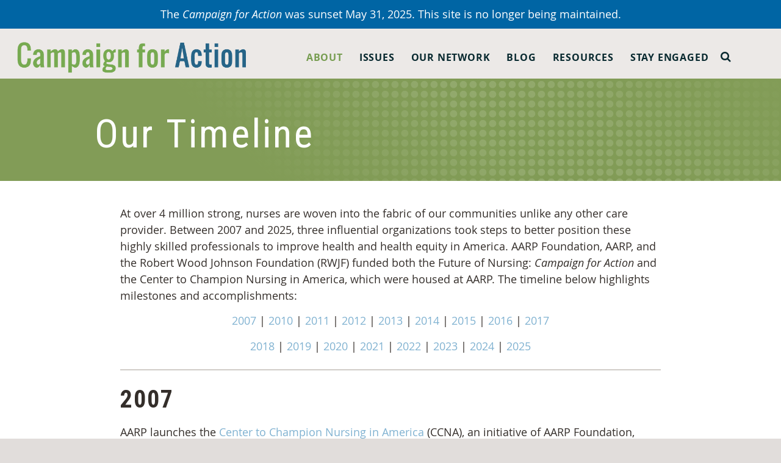

--- FILE ---
content_type: text/html
request_url: https://campaignforaction.org/about/our-story/our-timeline/
body_size: 15493
content:
<!DOCTYPE html>
<!--[if lt IE 7]> <html class="no-js lt-ie9 lt-ie8 lt-ie7" lang="en-US"> <![endif]--><!--[if IE 7]>    <html class="no-js lt-ie9 lt-ie8" lang="en-US"> <![endif]--><!--[if IE 8]>    <html class="no-js lt-ie9" lang="en-US"> <![endif]--><!--[if gt IE 8]><!--><html class="no-js" lang="en-US"> <!--<![endif]-->
<head>
  
  <meta name="viewport" content="width=device-width, initial-scale=1, minimum-scale=1, maximum-scale=1">
  <meta charset="UTF-8">
  <meta http-equiv="X-UA-Compatible" content="IE=edge,chrome=1">
  <meta name="viewport" content="width=device-width">

      <!-- OneTrust Cookies Consent Notice start for campaignforaction.org -->
    <script src="https://cdn.cookielaw.org/scripttemplates/otSDKStub.js" type="text/javascript" charset="UTF-8" data-domain-script="01932bbb-44a7-7b9a-8064-2c13b06fedfb"></script>
    <script type="text/javascript">
    function OptanonWrapper() { 
    window.dispatchEvent(new Event('oneTrustCategoriesChanged'))
    }</script>
    <!-- OneTrust Cookies Consent Notice end for campaignforaction.org -->
    <script src="https://assets.adobedtm.com/bbdf17838fe5/9efb70bd9030/launch-2ca47765dc2d.min.js" async></script>
  


  <!-- icons -->
  <link rel="apple-touch-icon" sizes="144x144" href="/wp-content/themes/taco-theme/_/img/app-icons/android-icon-144x144.png"><link rel="apple-touch-icon" sizes="192x192" href="/wp-content/themes/taco-theme/_/img/app-icons/android-icon-192x192.png"><link rel="apple-touch-icon" sizes="36x36" href="/wp-content/themes/taco-theme/_/img/app-icons/android-icon-36x36.png"><link rel="apple-touch-icon" sizes="48x48" href="/wp-content/themes/taco-theme/_/img/app-icons/android-icon-48x48.png"><link rel="apple-touch-icon" sizes="72x72" href="/wp-content/themes/taco-theme/_/img/app-icons/android-icon-72x72.png"><link rel="apple-touch-icon" sizes="96x96" href="/wp-content/themes/taco-theme/_/img/app-icons/android-icon-96x96.png"><link rel="apple-touch-icon" sizes="114x114" href="/wp-content/themes/taco-theme/_/img/app-icons/apple-icon-114x114.png"><link rel="apple-touch-icon" sizes="120x120" href="/wp-content/themes/taco-theme/_/img/app-icons/apple-icon-120x120.png"><link rel="apple-touch-icon" sizes="144x144" href="/wp-content/themes/taco-theme/_/img/app-icons/apple-icon-144x144.png"><link rel="apple-touch-icon" sizes="152x152" href="/wp-content/themes/taco-theme/_/img/app-icons/apple-icon-152x152.png"><link rel="apple-touch-icon" sizes="180x180" href="/wp-content/themes/taco-theme/_/img/app-icons/apple-icon-180x180.png"><link rel="apple-touch-icon" sizes="57x57" href="/wp-content/themes/taco-theme/_/img/app-icons/apple-icon-57x57.png"><link rel="apple-touch-icon" sizes="60x60" href="/wp-content/themes/taco-theme/_/img/app-icons/apple-icon-60x60.png"><link rel="apple-touch-icon" sizes="72x72" href="/wp-content/themes/taco-theme/_/img/app-icons/apple-icon-72x72.png"><link rel="apple-touch-icon" sizes="76x76" href="/wp-content/themes/taco-theme/_/img/app-icons/apple-icon-76x76.png"><link rel="icon" href="/wp-content/themes/taco-theme/_/img/app-icons/favicon.ico">

  <meta name="robots" content="index, follow, max-image-preview:large, max-snippet:-1, max-video-preview:-1">

	<!-- This site is optimized with the Yoast SEO plugin v19.1 - https://yoast.com/wordpress/plugins/seo/ -->
	<title>Our Timeline | Campaign for Action</title>
	<link rel="canonical" href="/about/our-story/our-timeline/">
	<meta property="og:locale" content="en_US">
	<meta property="og:type" content="article">
	<meta property="og:title" content="Our Timeline | Campaign for Action">
	<meta property="og:description" content="At over 4 million strong, nurses are woven into the fabric of our communities unlike any other care provider. Between 2007 and 2025, three influential organizations took steps to better position these highly skilled professionals to improve health and health equity in America. AARP Foundation, AARP, and the Robert Wood Johnson Foundation (RWJF) funded both [&hellip;]">
	<meta property="og:url" content="/about/our-story/our-timeline/">
	<meta property="og:site_name" content="Campaign for Action">
	<meta property="article:modified_time" content="2025-07-10T17:33:33+00:00">
	<meta name="twitter:card" content="summary_large_image">
	<meta name="twitter:label1" content="Est. reading time">
	<meta name="twitter:data1" content="11 minutes">
	<script type="application/ld+json" class="yoast-schema-graph">{"@context":"https://schema.org","@graph":[{"@type":"WebSite","@id":"/#website","url":"/","name":"Campaign for Action","description":"Future of Nursing","potentialAction":[{"@type":"SearchAction","target":{"@type":"EntryPoint","urlTemplate":"/?s={search_term_string}"},"query-input":"required name=search_term_string"}],"inLanguage":"en-US"},{"@type":"WebPage","@id":"/about/our-story/our-timeline/#webpage","url":"/about/our-story/our-timeline/","name":"Our Timeline | Campaign for Action","isPartOf":{"@id":"/#website"},"datePublished":"2021-04-28T18:06:18+00:00","dateModified":"2025-07-10T17:33:33+00:00","breadcrumb":{"@id":"/about/our-story/our-timeline/#breadcrumb"},"inLanguage":"en-US","potentialAction":[{"@type":"ReadAction","target":["/about/our-story/our-timeline/"]}]},{"@type":"BreadcrumbList","@id":"/about/our-story/our-timeline/#breadcrumb","itemListElement":[{"@type":"ListItem","position":1,"name":"Home","item":"/"},{"@type":"ListItem","position":2,"name":"About Us","item":"/about/"},{"@type":"ListItem","position":3,"name":"Our Story and Timeline","item":"/about/our-story/"},{"@type":"ListItem","position":4,"name":"Our Timeline"}]}]}</script>
	<!-- / Yoast SEO plugin. -->


<link rel="dns-prefetch" href="https://s.w.org">
<script type="text/javascript">
window._wpemojiSettings = {"baseUrl":"https:\/\/s.w.org\/images\/core\/emoji\/14.0.0\/72x72\/","ext":".png","svgUrl":"https:\/\/s.w.org\/images\/core\/emoji\/14.0.0\/svg\/","svgExt":".svg","source":{"concatemoji":"\/wp-includes\/js\/wp-emoji-release.min.js?ver=6.0.10"}};
/*! This file is auto-generated */
!function(e,a,t){var n,r,o,i=a.createElement("canvas"),p=i.getContext&&i.getContext("2d");function s(e,t){var a=String.fromCharCode,e=(p.clearRect(0,0,i.width,i.height),p.fillText(a.apply(this,e),0,0),i.toDataURL());return p.clearRect(0,0,i.width,i.height),p.fillText(a.apply(this,t),0,0),e===i.toDataURL()}function c(e){var t=a.createElement("script");t.src=e,t.defer=t.type="text/javascript",a.getElementsByTagName("head")[0].appendChild(t)}for(o=Array("flag","emoji"),t.supports={everything:!0,everythingExceptFlag:!0},r=0;r<o.length;r++)t.supports[o[r]]=function(e){if(!p||!p.fillText)return!1;switch(p.textBaseline="top",p.font="600 32px Arial",e){case"flag":return s([127987,65039,8205,9895,65039],[127987,65039,8203,9895,65039])?!1:!s([55356,56826,55356,56819],[55356,56826,8203,55356,56819])&&!s([55356,57332,56128,56423,56128,56418,56128,56421,56128,56430,56128,56423,56128,56447],[55356,57332,8203,56128,56423,8203,56128,56418,8203,56128,56421,8203,56128,56430,8203,56128,56423,8203,56128,56447]);case"emoji":return!s([129777,127995,8205,129778,127999],[129777,127995,8203,129778,127999])}return!1}(o[r]),t.supports.everything=t.supports.everything&&t.supports[o[r]],"flag"!==o[r]&&(t.supports.everythingExceptFlag=t.supports.everythingExceptFlag&&t.supports[o[r]]);t.supports.everythingExceptFlag=t.supports.everythingExceptFlag&&!t.supports.flag,t.DOMReady=!1,t.readyCallback=function(){t.DOMReady=!0},t.supports.everything||(n=function(){t.readyCallback()},a.addEventListener?(a.addEventListener("DOMContentLoaded",n,!1),e.addEventListener("load",n,!1)):(e.attachEvent("onload",n),a.attachEvent("onreadystatechange",function(){"complete"===a.readyState&&t.readyCallback()})),(e=t.source||{}).concatemoji?c(e.concatemoji):e.wpemoji&&e.twemoji&&(c(e.twemoji),c(e.wpemoji)))}(window,document,window._wpemojiSettings);
</script>
<style type="text/css">
img.wp-smiley,
img.emoji {
	display: inline !important;
	border: none !important;
	box-shadow: none !important;
	height: 1em !important;
	width: 1em !important;
	margin: 0 0.07em !important;
	vertical-align: -0.1em !important;
	background: none !important;
	padding: 0 !important;
}
</style>
	<link rel="stylesheet" id="wp-block-library-css" href="/wp-includes/css/dist/block-library/style.min.css?ver=6.0.10" type="text/css" media="all">
<style id="global-styles-inline-css" type="text/css">
body{--wp--preset--color--black: #000000;--wp--preset--color--cyan-bluish-gray: #abb8c3;--wp--preset--color--white: #ffffff;--wp--preset--color--pale-pink: #f78da7;--wp--preset--color--vivid-red: #cf2e2e;--wp--preset--color--luminous-vivid-orange: #ff6900;--wp--preset--color--luminous-vivid-amber: #fcb900;--wp--preset--color--light-green-cyan: #7bdcb5;--wp--preset--color--vivid-green-cyan: #00d084;--wp--preset--color--pale-cyan-blue: #8ed1fc;--wp--preset--color--vivid-cyan-blue: #0693e3;--wp--preset--color--vivid-purple: #9b51e0;--wp--preset--gradient--vivid-cyan-blue-to-vivid-purple: linear-gradient(135deg,rgba(6,147,227,1) 0%,rgb(155,81,224) 100%);--wp--preset--gradient--light-green-cyan-to-vivid-green-cyan: linear-gradient(135deg,rgb(122,220,180) 0%,rgb(0,208,130) 100%);--wp--preset--gradient--luminous-vivid-amber-to-luminous-vivid-orange: linear-gradient(135deg,rgba(252,185,0,1) 0%,rgba(255,105,0,1) 100%);--wp--preset--gradient--luminous-vivid-orange-to-vivid-red: linear-gradient(135deg,rgba(255,105,0,1) 0%,rgb(207,46,46) 100%);--wp--preset--gradient--very-light-gray-to-cyan-bluish-gray: linear-gradient(135deg,rgb(238,238,238) 0%,rgb(169,184,195) 100%);--wp--preset--gradient--cool-to-warm-spectrum: linear-gradient(135deg,rgb(74,234,220) 0%,rgb(151,120,209) 20%,rgb(207,42,186) 40%,rgb(238,44,130) 60%,rgb(251,105,98) 80%,rgb(254,248,76) 100%);--wp--preset--gradient--blush-light-purple: linear-gradient(135deg,rgb(255,206,236) 0%,rgb(152,150,240) 100%);--wp--preset--gradient--blush-bordeaux: linear-gradient(135deg,rgb(254,205,165) 0%,rgb(254,45,45) 50%,rgb(107,0,62) 100%);--wp--preset--gradient--luminous-dusk: linear-gradient(135deg,rgb(255,203,112) 0%,rgb(199,81,192) 50%,rgb(65,88,208) 100%);--wp--preset--gradient--pale-ocean: linear-gradient(135deg,rgb(255,245,203) 0%,rgb(182,227,212) 50%,rgb(51,167,181) 100%);--wp--preset--gradient--electric-grass: linear-gradient(135deg,rgb(202,248,128) 0%,rgb(113,206,126) 100%);--wp--preset--gradient--midnight: linear-gradient(135deg,rgb(2,3,129) 0%,rgb(40,116,252) 100%);--wp--preset--duotone--dark-grayscale: url('#wp-duotone-dark-grayscale');--wp--preset--duotone--grayscale: url('#wp-duotone-grayscale');--wp--preset--duotone--purple-yellow: url('#wp-duotone-purple-yellow');--wp--preset--duotone--blue-red: url('#wp-duotone-blue-red');--wp--preset--duotone--midnight: url('#wp-duotone-midnight');--wp--preset--duotone--magenta-yellow: url('#wp-duotone-magenta-yellow');--wp--preset--duotone--purple-green: url('#wp-duotone-purple-green');--wp--preset--duotone--blue-orange: url('#wp-duotone-blue-orange');--wp--preset--font-size--small: 13px;--wp--preset--font-size--medium: 20px;--wp--preset--font-size--large: 36px;--wp--preset--font-size--x-large: 42px;}.has-black-color{color: var(--wp--preset--color--black) !important;}.has-cyan-bluish-gray-color{color: var(--wp--preset--color--cyan-bluish-gray) !important;}.has-white-color{color: var(--wp--preset--color--white) !important;}.has-pale-pink-color{color: var(--wp--preset--color--pale-pink) !important;}.has-vivid-red-color{color: var(--wp--preset--color--vivid-red) !important;}.has-luminous-vivid-orange-color{color: var(--wp--preset--color--luminous-vivid-orange) !important;}.has-luminous-vivid-amber-color{color: var(--wp--preset--color--luminous-vivid-amber) !important;}.has-light-green-cyan-color{color: var(--wp--preset--color--light-green-cyan) !important;}.has-vivid-green-cyan-color{color: var(--wp--preset--color--vivid-green-cyan) !important;}.has-pale-cyan-blue-color{color: var(--wp--preset--color--pale-cyan-blue) !important;}.has-vivid-cyan-blue-color{color: var(--wp--preset--color--vivid-cyan-blue) !important;}.has-vivid-purple-color{color: var(--wp--preset--color--vivid-purple) !important;}.has-black-background-color{background-color: var(--wp--preset--color--black) !important;}.has-cyan-bluish-gray-background-color{background-color: var(--wp--preset--color--cyan-bluish-gray) !important;}.has-white-background-color{background-color: var(--wp--preset--color--white) !important;}.has-pale-pink-background-color{background-color: var(--wp--preset--color--pale-pink) !important;}.has-vivid-red-background-color{background-color: var(--wp--preset--color--vivid-red) !important;}.has-luminous-vivid-orange-background-color{background-color: var(--wp--preset--color--luminous-vivid-orange) !important;}.has-luminous-vivid-amber-background-color{background-color: var(--wp--preset--color--luminous-vivid-amber) !important;}.has-light-green-cyan-background-color{background-color: var(--wp--preset--color--light-green-cyan) !important;}.has-vivid-green-cyan-background-color{background-color: var(--wp--preset--color--vivid-green-cyan) !important;}.has-pale-cyan-blue-background-color{background-color: var(--wp--preset--color--pale-cyan-blue) !important;}.has-vivid-cyan-blue-background-color{background-color: var(--wp--preset--color--vivid-cyan-blue) !important;}.has-vivid-purple-background-color{background-color: var(--wp--preset--color--vivid-purple) !important;}.has-black-border-color{border-color: var(--wp--preset--color--black) !important;}.has-cyan-bluish-gray-border-color{border-color: var(--wp--preset--color--cyan-bluish-gray) !important;}.has-white-border-color{border-color: var(--wp--preset--color--white) !important;}.has-pale-pink-border-color{border-color: var(--wp--preset--color--pale-pink) !important;}.has-vivid-red-border-color{border-color: var(--wp--preset--color--vivid-red) !important;}.has-luminous-vivid-orange-border-color{border-color: var(--wp--preset--color--luminous-vivid-orange) !important;}.has-luminous-vivid-amber-border-color{border-color: var(--wp--preset--color--luminous-vivid-amber) !important;}.has-light-green-cyan-border-color{border-color: var(--wp--preset--color--light-green-cyan) !important;}.has-vivid-green-cyan-border-color{border-color: var(--wp--preset--color--vivid-green-cyan) !important;}.has-pale-cyan-blue-border-color{border-color: var(--wp--preset--color--pale-cyan-blue) !important;}.has-vivid-cyan-blue-border-color{border-color: var(--wp--preset--color--vivid-cyan-blue) !important;}.has-vivid-purple-border-color{border-color: var(--wp--preset--color--vivid-purple) !important;}.has-vivid-cyan-blue-to-vivid-purple-gradient-background{background: var(--wp--preset--gradient--vivid-cyan-blue-to-vivid-purple) !important;}.has-light-green-cyan-to-vivid-green-cyan-gradient-background{background: var(--wp--preset--gradient--light-green-cyan-to-vivid-green-cyan) !important;}.has-luminous-vivid-amber-to-luminous-vivid-orange-gradient-background{background: var(--wp--preset--gradient--luminous-vivid-amber-to-luminous-vivid-orange) !important;}.has-luminous-vivid-orange-to-vivid-red-gradient-background{background: var(--wp--preset--gradient--luminous-vivid-orange-to-vivid-red) !important;}.has-very-light-gray-to-cyan-bluish-gray-gradient-background{background: var(--wp--preset--gradient--very-light-gray-to-cyan-bluish-gray) !important;}.has-cool-to-warm-spectrum-gradient-background{background: var(--wp--preset--gradient--cool-to-warm-spectrum) !important;}.has-blush-light-purple-gradient-background{background: var(--wp--preset--gradient--blush-light-purple) !important;}.has-blush-bordeaux-gradient-background{background: var(--wp--preset--gradient--blush-bordeaux) !important;}.has-luminous-dusk-gradient-background{background: var(--wp--preset--gradient--luminous-dusk) !important;}.has-pale-ocean-gradient-background{background: var(--wp--preset--gradient--pale-ocean) !important;}.has-electric-grass-gradient-background{background: var(--wp--preset--gradient--electric-grass) !important;}.has-midnight-gradient-background{background: var(--wp--preset--gradient--midnight) !important;}.has-small-font-size{font-size: var(--wp--preset--font-size--small) !important;}.has-medium-font-size{font-size: var(--wp--preset--font-size--medium) !important;}.has-large-font-size{font-size: var(--wp--preset--font-size--large) !important;}.has-x-large-font-size{font-size: var(--wp--preset--font-size--x-large) !important;}
</style>
<link rel="stylesheet" id="main-css" href="/wp-content/themes/taco-theme/_/css/main-dev.css?ver=166692378" type="text/css" media="all">
<link rel="https://api.w.org/" href="/wp-json/"><link rel="alternate" type="application/json" href="/wp-json/wp/v2/pages/35972"><link rel="EditURI" type="application/rsd+xml" title="RSD" href="/xmlrpc.php?rsd">
<link rel="wlwmanifest" type="application/wlwmanifest+xml" href="/wp-includes/wlwmanifest.xml"> 
<meta name="generator" content="WordPress 6.0.10">
<link rel="shortlink" href="/?p=35972">
  


  

</head>

<body class="page-template-default page page-id-35972 page-child parent-pageid-2891">

  <!-- Google Tag Manager -->
  <noscript><iframe src="https://www.googletagmanager.com/ns.html?id=GTM-P4XZCQ" height="0" width="0" style="display:none;visibility:hidden"></iframe></noscript>
  <script>(function(w,d,s,l,i){w[l]=w[l]||[];w[l].push({'gtm.start':
  new Date().getTime(),event:'gtm.js'});var f=d.getElementsByTagName(s)[0],
  j=d.createElement(s),dl=l!='dataLayer'?'&l='+l:'';j.async=true;j.src=
  '//www.googletagmanager.com/gtm.js?id='+i+dl;f.parentNode.insertBefore(j,f);
  })(window,document,'script','dataLayer','GTM-P4XZCQ');</script>
  <!-- End Google Tag Manager -->

<!-- page-wrap used for sticky footer -->
<div class="page-wrap">
  <div id="countdown-bar-link" href="" data-after="">
    <div class="countdown-bar" data-countdown="1743818400">
      The <i>Campaign for Action</i> was sunset May 31, 2025. This site is no longer being maintained.    </div>
  </div>

<header class="primary-header">
  
  <div class="has-menu">
    <div class="container">
      <h1 class="logo"><a href="/"><img src="/wp-content/themes/taco-theme/_/img/campaign-for-action-logo-large.png?v=166692378" alt="Campaign for Action"></a></h1>
      
      <div class="header-search-container">
        <a href="#" class="searchbox-icon"><i class="fa fa-search"></i></a>
      
        <div class="header-default-search">
          <form class="searchbox" role="search" method="get" action="/">
            
            <input type="text" placeholder="Search...." name="s" class="searchbox-input">
            <button type="submit" class="searchbox-submit" value="GO"><i class="fa fa-search"></i></button>
            
          </form>
        </div>
      </div>
      
      <div class="mobile-nav-wrapper">
        <nav>
          <div class="menu-primary-container"><ul id="menu-primary" class="menu"><li id="menu-item-4015" class="menu-item menu-item-type-post_type menu-item-object-page current-page-ancestor menu-item-has-children menu-item-4015"><a href="/about/">About</a><span class="more table"><i class="cell fa fa-caret-down"></i><span class="screen-reader-text">More</span></span>
<ul class="sub-menu">
	<li id="menu-item-4139" class="bold menu-item menu-item-type-post_type menu-item-object-page current-page-ancestor menu-item-4139"><a href="/about/">About</a></li>
	<li id="menu-item-41874" class="menu-item menu-item-type-post_type menu-item-object-page menu-item-41874"><a href="/about/center-for-health-equity-through-nursing/">AARP Center for Health Equity Through Nursing</a></li>
	<li id="menu-item-4024" class="menu-item menu-item-type-post_type menu-item-object-page menu-item-4024"><a href="/about/strategic-advisory-committee/">Strategic Advisory Committee</a></li>
	<li id="menu-item-4022" class="menu-item menu-item-type-post_type menu-item-object-page menu-item-4022"><a href="/about/equity-diversity-inclusion-steering-committee/">Equity, Diversity, and Inclusion Steering Committee</a></li>
	<li id="menu-item-4134" class="menu-item menu-item-type-post_type menu-item-object-page current-page-ancestor menu-item-4134"><a href="/about/our-story/">Our Story and Timeline</a></li>
	<li id="menu-item-42804" class="menu-item menu-item-type-custom menu-item-object-custom menu-item-42804"><a href="/resource/our-dashboard/">Our Dashboard</a></li>
</ul>
</li>
<li id="menu-item-4017" class="issues menu-item menu-item-type-post_type menu-item-object-page menu-item-has-children menu-item-4017"><a href="/issues/">Issues</a><span class="more table"><i class="cell fa fa-caret-down"></i><span class="screen-reader-text">More</span></span>
<ul class="sub-menu">
	<li id="menu-item-4155" class="bold issues menu-item menu-item-type-post_type menu-item-object-page menu-item-4155"><a href="/issues/">Issues</a></li>
	<li id="menu-item-44090" class="menu-item menu-item-type-post_type menu-item-object-issue menu-item-44090"><a href="/issue/championing-and-supporting-lpns-and-lvns/">Securing LPN Supply and Career Progression</a></li>
	<li id="menu-item-36036" class="menu-item menu-item-type-post_type menu-item-object-issue menu-item-36036"><a href="/issue/improving-health-equity/">Improving Health Equity</a></li>
	<li id="menu-item-41672" class="menu-item menu-item-type-post_type menu-item-object-page menu-item-41672"><a href="/issues/the-equity-minded-nurse/">The Equity-Minded Nurse Initiative</a></li>
	<li id="menu-item-4150" class="menu-item menu-item-type-post_type menu-item-object-issue menu-item-4150"><a href="/issue/increasing-diversity-in-nursing/">Increasing Diversity in Nursing</a></li>
	<li id="menu-item-41673" class="menu-item menu-item-type-post_type menu-item-object-page menu-item-41673"><a href="/mentor-training/">Mentoring for Success, Diversity, and Health Equity</a></li>
	<li id="menu-item-4154" class="menu-item menu-item-type-post_type menu-item-object-issue menu-item-4154"><a href="/issue/improving-access-to-care/">Improving Access to Care</a></li>
	<li id="menu-item-4152" class="menu-item menu-item-type-post_type menu-item-object-issue menu-item-4152"><a href="/issue/promoting-nursing-leadership/">Promoting Nursing Leadership</a></li>
	<li id="menu-item-4151" class="menu-item menu-item-type-post_type menu-item-object-issue menu-item-4151"><a href="/issue/transforming-nursing-education/">Transforming Nursing Education</a></li>
	<li id="menu-item-4149" class="menu-item menu-item-type-post_type menu-item-object-issue menu-item-4149"><a href="/issue/collecting-workforce-data/">Collecting Workforce Data</a></li>
	<li id="menu-item-4153" class="menu-item menu-item-type-post_type menu-item-object-issue menu-item-4153"><a href="/issue/fostering-interprofessional-collaboration/">Fostering Interprofessional Collaboration</a></li>
	<li id="menu-item-4148" class="menu-item menu-item-type-post_type menu-item-object-issue menu-item-4148"><a href="/issue/building-healthier-communities/">Building Healthier Communities</a></li>
</ul>
</li>
<li id="menu-item-4018" class="our-network menu-item menu-item-type-post_type menu-item-object-page menu-item-has-children menu-item-4018"><a href="/our-network/">Our Network</a><span class="more table"><i class="cell fa fa-caret-down"></i><span class="screen-reader-text">More</span></span>
<ul class="sub-menu">
	<li id="menu-item-4147" class="bold menu-item menu-item-type-post_type menu-item-object-page menu-item-4147"><a href="/our-network/">Our Network</a></li>
	<li id="menu-item-4034" class="menu-item menu-item-type-post_type menu-item-object-page menu-item-4034"><a href="/our-network/state-action-coalitions/">State Action Coalitions</a></li>
	<li id="menu-item-42277" class="menu-item menu-item-type-post_type menu-item-object-page menu-item-42277"><a href="/our-network/a-chen-ambassadors/">A-CHEN Ambassadors</a></li>
	<li id="menu-item-41644" class="menu-item menu-item-type-post_type menu-item-object-page menu-item-41644"><a href="/our-network/champions-for-health-equity-through-nursing/">Champions for Health Equity Through Nursing</a></li>
	<li id="menu-item-4033" class="menu-item menu-item-type-post_type menu-item-object-page menu-item-4033"><a href="/our-network/grantee-and-award-programs/">Grants and Awards Programs</a></li>
</ul>
</li>
<li id="menu-item-15206" class="menu-item menu-item-type-post_type menu-item-object-page menu-item-has-children menu-item-15206"><a href="/blog/">Blog</a><span class="more table"><i class="cell fa fa-caret-down"></i><span class="screen-reader-text">More</span></span>
<ul class="sub-menu">
	<li id="menu-item-4016" class="menu-item menu-item-type-post_type menu-item-object-page menu-item-4016"><a href="/blog/"><b> Campaign Blog</b></a></li>
	<li id="menu-item-34470" class="menu-item menu-item-type-post_type menu-item-object-page menu-item-34470"><a href="/blog/campaign-statements/"><i>Campaign</i> Press Releases and Statements</a></li>
</ul>
</li>
<li id="menu-item-4019" class="menu-item menu-item-type-post_type menu-item-object-page menu-item-has-children menu-item-4019"><a href="/resources/">Resources</a><span class="more table"><i class="cell fa fa-caret-down"></i><span class="screen-reader-text">More</span></span>
<ul class="sub-menu">
	<li id="menu-item-29613" class="menu-item menu-item-type-post_type menu-item-object-page menu-item-29613"><a href="/resources/"><b>Resources</b></a></li>
	<li id="menu-item-38089" class="menu-item menu-item-type-post_type menu-item-object-page menu-item-38089"><a href="/resources/action-coalition-resources/">Action Coalition Resources</a></li>
	<li id="menu-item-42803" class="menu-item menu-item-type-custom menu-item-object-custom menu-item-42803"><a href="/resource/our-dashboard/">Our Dashboard</a></li>
	<li id="menu-item-29615" class="menu-item menu-item-type-post_type menu-item-object-page menu-item-29615"><a href="/webinars/">Events</a></li>
	<li id="menu-item-36579" class="menu-item menu-item-type-post_type menu-item-object-page menu-item-36579"><a href="/resources/future-of-nursing-2030-action-hub/">Action Hub Future of Nursing 2030</a></li>
	<li id="menu-item-35744" class="menu-item menu-item-type-post_type menu-item-object-page menu-item-35744"><a href="/health-equity-action-forums/">Health Equity Action Forums</a></li>
</ul>
</li>
<li id="menu-item-4025" class="menu-item menu-item-type-post_type menu-item-object-page menu-item-has-children menu-item-4025"><a href="/stay-engaged/">Stay Engaged</a><span class="more table"><i class="cell fa fa-caret-down"></i><span class="screen-reader-text">More</span></span>
<ul class="sub-menu">
	<li id="menu-item-36938" class="menu-item menu-item-type-post_type menu-item-object-page menu-item-36938"><a href="/stay-engaged/"><b>Stay Engaged</b></a></li>
</ul>
</li>
</ul></div>        </nav>
        <!-- <a href="/members-login/" class="header-sign-in">Sign In</a> -->
        
      </div>
      
      <button class="nav-menu-open" title="Button"><i class="fa fa-bars"></i></button>
      
      
    </div>
  </div>
  
</header>

<!-- begin template -->

<div class="panel page-banner green">
  <!-- <div class="graphic-overlay">&nbsp;</div> -->
  <div class="gradient-overlay">&nbsp;</div>
  <div class="row details">
    <div class="columns small-12">
      <h1>Our Timeline</h1>
    </div>
    <div class="columns small-9">
                </div>
  </div>
</div>


<div class="panel main-content">
  <div class="row">
    <div class="columns small-11 columns-centered">
      <article class="content">
        
<p>At over 4 million strong, nurses are woven into the fabric of our communities unlike any other care provider. Between 2007 and 2025, three influential organizations took steps to better position these highly skilled professionals to improve health and health equity in America. AARP Foundation, AARP, and the Robert Wood Johnson Foundation (RWJF) funded both the Future of Nursing:&nbsp;<em>Campaign for Action&nbsp;</em>and the Center to Champion Nursing in America, which were housed at AARP. The timeline below highlights milestones and accomplishments:</p>



<p class="has-text-align-center"><a href="#2007">2007</a> | <a href="#2010">2010</a> | <a href="#2011">2011</a> | <a href="#2012">2012</a> | <a href="#2013">2013</a> | <a href="#2014">2014</a> | <a href="#2015">2015</a> | <a href="#2016">2016</a> | <a href="/wp-admin/post.php?post=35972&amp;action=edit#2017">2017</a></p>



<p class="has-text-align-center"><a href="#2018">2018</a> | <a href="#2019">2019</a> | <a href="#2020">2020</a> | <a href="#2021">2021</a> | <a href="#2022">2022</a> | <a href="#2023">2023</a> | <a href="#2024">2024</a> | <a href="#2025">2025</a></p>



<hr class="wp-block-separator has-alpha-channel-opacity">



<h2 id="2007"><a name="2007"></a><strong>2007</strong></h2>



<p>AARP launches the&nbsp;<a href="/about/our-team/a-nursing-center-at-aarp/" target="_blank" rel="noreferrer noopener">Center to Champion Nursing in America</a>&nbsp;(CCNA), an initiative of AARP Foundation, AARP, and the Robert Wood Johnson Foundation (RWJF) to ensure everyone in America has access to a highly skilled nurse when and where they need one.</p>



<hr class="wp-block-separator has-alpha-channel-opacity">



<h2 id="2008"><strong>2008</strong></h2>



<p>Rhode Island fully modernizes its scope of practice law for nurse practitioners.</p>



<hr class="wp-block-separator has-alpha-channel-opacity">



<p>CCNA establishes two national stakeholder groups, the Champion Nursing Council and the Champion Nursing Coalition. The Council is composed of leading national nursing organizations and the Coalition features a broad spectrum of business groups and associations.</p>



<hr class="wp-block-separator has-alpha-channel-opacity">



<h2 id="2009"><strong>2009</strong></h2>



<p>Colorado and Hawaii fully modernize their scope of practice laws for nurse practitioners.</p>



<hr class="wp-block-separator has-alpha-channel-opacity">



<h2 id="2010"><a name="2010"></a><strong>2010</strong></h2>



<p>The then-named Institute of Medicine (IOM) releases <a href="https://www.nap.edu/catalog/12956/the-future-of-nursing-leading-change-advancing-health" target="_blank" rel="noopener"><em>The Future of Nursing: Leading Change, Advancing Health</em></a>.</p>



<hr class="wp-block-separator has-alpha-channel-opacity">



<p>AARP Foundation, AARP, and RWJF create the&nbsp;<a href="/about/our-story/" target="_blank" rel="noreferrer noopener"><em>Future of Nursing:&nbsp;Campaign for Action</em></a>&nbsp;to implement the IOM&rsquo;s recommendations. The&nbsp;<em>Campaign</em>&nbsp;starts establishing its nationwide network, which eventually comprise state Action Coalitions in 50 states plus DC, and stakeholders from the business, health, government and nursing worlds.</p>



<hr class="wp-block-separator has-alpha-channel-opacity">



<p>Five Action Coalitions (California, Michigan, Mississippi, New Jersey and New York) begin implementing recommendations from the Future of Nursing report.</p>



<hr class="wp-block-separator has-alpha-channel-opacity">



<h2 id="2011"><strong>2011</strong><strong></strong></h2>



<p>The<em> Campaign</em>&nbsp;launches its first dashboard, tracking data on nursing education, nurses serving on hospital boards and state progress in improving consumer access to nurse-led care, among other measures.</p>



<hr class="wp-block-separator has-alpha-channel-opacity">



<p>AARP launches the <em>Access to Care Learning Collaborative</em> to strategize on improving state and federal laws regulating registered nurses and advanced practice registered nurses.&#8239;&nbsp;</p>



<hr class="wp-block-separator has-alpha-channel-opacity">



<p>The&nbsp;<em>Campaign</em>&nbsp;announces the establishment of 11 more Action Coalitions: Colorado, Florida, Idaho, Illinois, Indiana, Louisiana, New Mexico, Utah, Virginia, Washington, and Wyoming.</p>



<hr class="wp-block-separator has-alpha-channel-opacity">



<p>The&nbsp;Future of Nursing: <em>Campaign for Action</em> <a href="/about/strategic-advisory-committee/" target="_blank" rel="noreferrer noopener">Strategic Advisory Committee</a> is established with experts from various professions and backgrounds to provide leadership and direction to the <em>Campaign</em>.</p>



<hr class="wp-block-separator has-alpha-channel-opacity">



<h2 id="2012"><a></a><strong>&nbsp;2012</strong><strong></strong></h2>



<p>The&nbsp;<em>Campaign</em>&nbsp;establishes its Diversity Steering Committee to ensure that all Americans will have access to high-quality, patient-centered care in a health care system where nurses contribute as essential partners in achieving success. This committee is comprised of presidents of national minority nursing membership organizations.</p>



<hr class="wp-block-separator has-alpha-channel-opacity">



<p>RWJF&nbsp;<a href="/our-network/grantee-and-award-programs/state-implementation-program/" target="_blank" rel="noreferrer noopener">provides grants</a>&nbsp;to 43&nbsp;Action Coalitions over five years to advance their work on IOM recommendations through the RWJF Future of Nursing: Academic Progression in Nursing Program and the RWJF Future of Nursing: State Implementation Program.</p>



<hr class="wp-block-separator has-alpha-channel-opacity">



<p>The number of nurses graduating with a Bachelor of Science in Nursing (BSN) surpasses the number of nurses graduating with an associate degree, reflecting a trend toward more education.</p>



<hr class="wp-block-separator has-alpha-channel-opacity">



<p>The&nbsp;<a href="/gne-demonstration-project-glance/" target="_blank" rel="noreferrer noopener">Medicare Graduate Nursing Education Demonstration Project</a>, designed to increase the number of advanced practice nurses, begins the first of its four years. This $200 million pilot, part of the Patient Protection and Affordable Care Act of 2010, was the first time in Medicare history that the Centers for Medicare &amp; Medicaid Services identified funding specifically for graduate nursing education.</p>



<hr class="wp-block-separator has-alpha-channel-opacity">



<h2 id="2013"><strong>2013</strong><strong></strong></h2>



<p><a></a>The number of employed nurses with a&nbsp;<a href="/resource/dashboard-indicators/" target="_blank" rel="noreferrer noopener">doctorate degree doubles</a>, from about 8,000 in 2009 to nearly 17,000 in 2013<strong>.</strong></p>



<hr class="wp-block-separator has-alpha-channel-opacity">



<p>The&nbsp;<em>Campaign</em>&nbsp;announces the establishment of&nbsp;21 additional &nbsp;Action Coalitions: Arkansas, District of Columbia, Hawai&rsquo;i, Kansas, Kentucky, Maine, Maryland, Minnesota, Missouri, Nebraska, Nevada, North Carolina, North Dakota, Oregon, Pennsylvania, Rhode Island, South Carolina, Texas, West Virginia, and Wisconsin. Every state and the District of Columbia now have an Action Coalition.</p>



<hr class="wp-block-separator has-alpha-channel-opacity">



<p>Nevada fully modernizes its scope of practice law for nurse practitioners.</p>



<hr class="wp-block-separator has-alpha-channel-opacity">



<p>Action Coalitions receiving RWJF funds to advance their work on IOM recommendations implement plans aimed at diversifying the nursing work force, with the ultimate goal that nursing reflects the communities it serves.</p>



<hr class="wp-block-separator has-alpha-channel-opacity">



<h2 id="2014"><a></a><strong>2014</strong><strong></strong></h2>



<p>AARP and RWJF establish the&nbsp;<a href="http://www.nursesonboardscoalition.org/" target="_blank" rel="noreferrer noopener">Nurses on Boards Coalition</a>, with its goal of improving the health of communities and the nation by getting 10,000 nurses on boards by 2020.</p>



<hr class="wp-block-separator has-alpha-channel-opacity">



<p>Connecticut and Minnesota fully modernize their scope of practice laws for nurse practitioners.</p>



<hr class="wp-block-separator has-alpha-channel-opacity">



<h2 id="2015"><a></a><strong>2015</strong><strong></strong></h2>



<p>The IOM&nbsp;<a href="https://www.nap.edu/catalog/21838/assessing-progress-on-the-institute-of-medicine-report-the-future-of-nursing" target="_blank" rel="noreferrer noopener">assesses progress made</a>&nbsp;on its 2010 Future of Nursing report, noting successes and also urging greater emphasis on diversity.</p>



<hr class="wp-block-separator has-alpha-channel-opacity">



<p>The number of nurses graduating with a Bachelor of Science in Nursing (BSN) hits 53 percent, 4 percent more than when the&nbsp;<em>Campaign&nbsp;</em>began in 2010.</p>



<hr class="wp-block-separator has-alpha-channel-opacity">



<p>Thirty-two percent of pre-licensure registered nursing program graduates are from underrepresented groups.</p>



<hr class="wp-block-separator has-alpha-channel-opacity">



<p>The&nbsp;<em>Campaign</em>&nbsp;adds to the top of its agenda nursing&rsquo;s role in building a&nbsp;<a href="/issue/building-healthier-communities/" target="_blank" rel="noreferrer noopener">Culture of Health.</a></p>



<hr class="wp-block-separator has-alpha-channel-opacity">



<p>Maryland and Nebraska fully modernize their scope of practice laws for nurse practitioners.</p>



<hr class="wp-block-separator has-alpha-channel-opacity">



<h2 id="2016"><a></a><strong>2016</strong><strong></strong></h2>



<p>The U.S. Department of Veterans Affairs&nbsp;<a href="/big-win-veterans-va-lifts-restrictions-nurses/" target="_blank" rel="noreferrer noopener">lifts limits on most APRNs</a>&nbsp;at VA facilities. Now nurses may treat patients regardless of state restrictions.</p>



<hr class="wp-block-separator has-alpha-channel-opacity">



<p>Two new indicators are added to the&nbsp;<a href="/dashboard-campaigns-measures-success-gets-upgraded/" target="_blank" rel="noreferrer noopener"><em>Campaign&nbsp;</em>Dashboard</a>. One measures diversity in nursing, while the other counts nurses serving in leadership positions.</p>



<hr class="wp-block-separator has-alpha-channel-opacity">



<h2 id="2017"><a></a><strong>2017</strong><strong></strong></h2>



<p>The<em>&nbsp;Campaign</em>&nbsp;expands its focus to include health equity. The shift toward social determinants of health is part of ongoing efforts to emphasize inclusion and diversity in nursing.</p>



<hr class="wp-block-separator has-alpha-channel-opacity">



<p>The&nbsp;<a href="/resource/number-rn%e2%80%90to%e2%80%90bsn-graduates-annually/" target="_blank" rel="noreferrer noopener">number of RN-to-BSN graduates</a>&nbsp;more&nbsp;than triples between 2009 and 2017.</p>



<hr class="wp-block-separator has-alpha-channel-opacity">



<p>RWJF releases&nbsp;<a href="https://www.rwjf.org/en/library/research/2017/09/catalysts-for-change--harnessing-the-power-of-nurses-to-build-population-health.html" target="_blank" rel="noreferrer noopener"><em>Catalysts for Change: Harnessing the Power of Nurses to Build Population Health in the 21st Century</em></a>, documenting nursing&rsquo;s role in the need&nbsp;to prevent illness, rather than simply treat it.</p>



<hr class="wp-block-separator has-alpha-channel-opacity">



<p>The&nbsp;<em>Campaign</em>&nbsp;publishes&nbsp;<a href="/nursing-education/" target="_blank" rel="noreferrer noopener"><em>Nursing Education and the Decade of Change: Strategies to Meet America&rsquo;s Health Needs</em></a>, highlighting historic shifts in nursing schooling.</p>



<hr class="wp-block-separator has-alpha-channel-opacity">



<p>Over seven years, the nursing workforce has become more diverse: Since 2010, the&nbsp;<a href="/resource/new-rn-graduates-degree-type-raceethnicity/" target="_blank" rel="noreferrer noopener">number of&nbsp; RN graduates</a> from racial and ethnic backgrounds underrepresented in nursing&nbsp;increases 43 percent, while the <a href="/resource/new-rn-graduates-degree-type-gender/" target="_blank" rel="noreferrer noopener">number of male RN graduates</a>&nbsp;increases 29 percent. Also up: the proportions of &nbsp;RN graduates from underrepresented groups and male RN graduates.</p>



<hr class="wp-block-separator has-alpha-channel-opacity">



<p>The U.S. Department of Veterans Affairs&nbsp;<a href="/big-win-veterans-va-lifts-restrictions-nurses/" target="_blank" rel="noreferrer noopener">lifts limits on most APRNs</a>&nbsp;at VA facilities. Now nurses may treat patients regardless of state restrictions.</p>



<hr class="wp-block-separator has-alpha-channel-opacity">



<p>South Dakota fully modernizes its scope of practice law for nurse practitioners.</p>



<hr class="wp-block-separator has-alpha-channel-opacity">



<h2 id="2018"><a></a><strong>2018</strong><strong></strong></h2>



<p>The&nbsp;<em>Campaign</em>&nbsp;establishes the&nbsp;<a href="/our-network/grantee-and-award-programs/the-nursing-innovations-fund/" target="_blank" rel="noreferrer noopener">Nursing Innovations Fund awards</a> program&nbsp;for Action Coalitions or approved affiliated organizations with creative, replicable and promising solutions for improving health equity through nursing. The&nbsp;<a href="/campaign-announces-innovations-fund-award-winners/" target="_blank" rel="noreferrer noopener">2018 Nursing Innovations Fund awards</a> funded &nbsp;projects focused on innovative ideas to advance nursing and build a Culture of Health.&nbsp;</p>



<hr class="wp-block-separator has-alpha-channel-opacity">



<p>The&nbsp;<em>Campaign</em>&nbsp;increases its focus on health equity and renames its Diversity Steering Committee&nbsp;<a href="/about/equity-diversity-inclusion-steering-committee/" target="_blank" rel="noreferrer noopener">the Equity, Diversity and Inclusion Steering Committee</a>, with a revised mission to ensure all nurses help everyone experience equity in well-being, health and health care.</p>



<hr class="wp-block-separator has-alpha-channel-opacity">



<p>The&nbsp;<em>Campaign</em>&nbsp;launches&nbsp;<a href="/our-network/grantee-and-award-programs/population-health-in-nursing/" target="_blank" rel="noreferrer noopener">Population Health in Nursing</a>, a project exploring promising models of nursing education and practice related to improving population health. The&nbsp;<em>Campaign</em>&nbsp;publishes three reports based on this work:</p>



<ul><li><a href="/resource/nursing-education-and-the-path-to-population-health-improvement/" target="_blank" rel="noreferrer noopener"><em>Nursing Education and the Path to Population Health Improvement</em></a>&nbsp;(2019)</li><li><a href="/resource/population-health-models-and-the-profession-of-nursing/" target="_blank" rel="noreferrer noopener"><em>Population Health Models and the Profession of Nursing</em></a>&nbsp;(2020)</li><li><a href="/resource/population-health-and-the-future-of-nursing-conclusions/" target="_blank" rel="noreferrer noopener"><em>Population Health and the Future of Nursing Conclusions</em></a><em>&nbsp;</em>(2020)</li></ul>



<hr class="wp-block-separator has-alpha-channel-opacity">



<h2 id="2019"><a></a><strong>2019</strong><strong></strong></h2>



<p>The&nbsp;<em>Campaign</em>&nbsp;teams with the U.S. Dept. of Health and Human Services Office of Minority Health and the White House Initiative on Historically Black Colleges and Universities to host&nbsp;<a href="/mentor-training/" target="_blank" rel="noreferrer noopener">mentor training programs</a>. The goal is to increase the rates at which nursing students from underrepresented backgrounds in nursing graduate and become nurses.</p>



<hr class="wp-block-separator has-alpha-channel-opacity">



<p>The&nbsp;<a href="/campaign-names-2019-innovations-fund-winners/" target="_blank" rel="noreferrer noopener">2019 Nursing Innovations</a>&nbsp;Fund awards go to Action Coalitions for projects that address nursing&rsquo;s role in building a Culture of Health, promote health equity, and demonstrate &nbsp;collaboration with diverse stakeholders.</p>



<hr class="wp-block-separator has-alpha-channel-opacity">



<p>The <em>Campaign for Action</em> launched the <em>Mentoring for Success Learning Collaborative</em> with nursing schools federally designated Minority-Serving Institutions.&#8239;&nbsp;</p>



<hr class="wp-block-separator has-alpha-channel-opacity">



<h2 id="2020"><a></a><strong>2020</strong><strong></strong></h2>



<p>The&nbsp;<a href="/newly-released-survey-data-show-nurses-more-diverse-better-educated/" target="_blank" rel="noreferrer noopener">2018 National Sample Survey of Registered Nurses</a>&nbsp;(NSSRN) shows that RNs with a bachelor&rsquo;s degree, or higher, in nursing grew from 50 percent in 2008 to 64 percent in 2018;&nbsp;the nursing workforce also became more diverse in that time.</p>



<hr class="wp-block-separator has-alpha-channel-opacity">



<p>The&nbsp;<em>Campaign&nbsp;</em>develops a&nbsp;<a href="/resource/equity-toolkit-helps-communities-take-on-social-determinants-of-health/" target="_blank" rel="noreferrer noopener">Health Equity Toolkit</a>&nbsp;that provides tools, resources, and information that nurses, as well as Action Coalitions and their partners, can use to help &nbsp;communities address&nbsp; the social determinants of health.</p>



<hr class="wp-block-separator has-alpha-channel-opacity">



<p>California and Florida make substantial improvements in their scope of practice laws for nurse practitioners.</p>



<hr class="wp-block-separator has-alpha-channel-opacity">



<p>In response to the COVID-19 pandemic, seven states &mdash; Kansas, Louisiana, Massachusetts, New Jersey, New York, Virginia and Wisconsin &mdash; temporarily provide full practice authority to nurse practitioners, allowing more access to care.</p>



<hr class="wp-block-separator has-alpha-channel-opacity">



<p>The&nbsp;<a href="/2020-nursing-innovations-fund-award-winners/" target="_blank" rel="noreferrer noopener">2020 Nursing Innovations Fund</a>&nbsp;awards go to Action Coalitions for projects that strengthen nursing&rsquo;s role in building a Culture of Health and promote health equity. Projects address policies that impact the many different social, economic and environmental factors that shape our health, and that will lead to greater health equity for all.</p>



<hr class="wp-block-separator has-alpha-channel-opacity">



<h2 id="2021"><a></a><strong>2021</strong><strong></strong></h2>



<p>Massachusetts makes permanent its COVID-19 pandemic response by fully modernizing its scope of practice law for nurse practitioners.</p>



<hr class="wp-block-separator has-alpha-channel-opacity">



<p><br>The&nbsp;<em>Campaign</em>, in partnership with&nbsp;AARP&nbsp;Office of Diversity, Equity and Inclusion&nbsp;and AARP Global Thought Leadership team, holds a series of virtual convenings,&nbsp;<a href="/health-equity-action-forums/" target="_blank" rel="noreferrer noopener">Health Equity Action Forums</a>, engaging a range of stakeholders, including consumer, business and health care organizations, on improving our nation&rsquo;s health equity through a more diverse nursing work force.</p>



<hr class="wp-block-separator has-alpha-channel-opacity">



<p>The&nbsp;<em>Campaign</em>&nbsp;<a href="/webinar/passion-progress-and-purpose/" target="_blank" rel="noreferrer noopener">celebrates 10 years of nursing progress and looks ahead</a>.</p>



<hr class="wp-block-separator has-alpha-channel-opacity">



<p>The National Academy of Medicine releases the future of nursing 2020-2030 report,&nbsp;<a href="https://nam.edu/publications/the-future-of-nursing-2020-2030/" target="_blank" rel="noreferrer noopener"><em>The Future of Nursing 2020-2030: Charting a Path to Achieve Health Equity</em></a>, a blueprint for the nursing profession to help improve health equity and reduce health disparities for the next decade.</p>



<hr class="wp-block-separator has-alpha-channel-opacity">



<p>Delaware fully modernizes its scope of practice law for nurse practitioners.</p>



<hr class="wp-block-separator has-alpha-channel-opacity">



<p>AARP launches the <a href="/about/center-for-health-equity-through-nursing/" target="_blank" rel="noreferrer noopener">AARP Center for Health Equity in Nursing<sup>SM</sup></a> (A-CHEN) a vehicle for change and national resource for advancing health equity. It stimulates, promotes, and replicates actionable solutions that eliminate disparities and create better opportunities for people to live their healthiest lives possible. The Center houses the Center to Champion Nursing in America and the Future of Nursing: <em>Campaign for Action</em>.</p>



<hr class="wp-block-separator has-alpha-channel-opacity">



<h2 id="2022"><strong>2022</strong><strong></strong></h2>



<p>New York and Kansas fully modernize their scope of practice laws for nurse practitioners.</p>



<hr class="wp-block-separator has-alpha-channel-opacity">



<p>AARP Enterprise Strategies funds A-CHEN to help reduce disparities and advance health equity.</p>



<hr class="wp-block-separator has-alpha-channel-opacity">



<p>AARP and the <em>Campaign</em> hosts the nation&rsquo;s first health equity summit on advancing health equity through nursing.</p>



<hr class="wp-block-separator has-alpha-channel-opacity">



<p>The&nbsp;<em>Campaign</em>&nbsp;and A-CHEN award more than&nbsp;<a href="/our-network/grantee-and-award-programs/health-equity-innovations-fund/" target="_blank" rel="noreferrer noopener">$700,000 Health Equity &amp; Nursing Innovations fund awards</a>&nbsp;to promising solutions to eliminate structural inequities, particularly structural racism, within nursing, health systems, or community, and for projects that improve&nbsp; access to care and services for all.</p>



<hr class="wp-block-separator has-alpha-channel-opacity">



<h2 id="2023"><strong>2023</strong><strong></strong></h2>



<p>AARP funds A-CHEN to improve access to care and advancing health equity<strong>.</strong></p>



<hr class="wp-block-separator has-alpha-channel-opacity">



<p>Utah fully modernizes its scope of practice laws for nurse practitioners.</p>



<hr class="wp-block-separator has-alpha-channel-opacity">



<p>A-CHEN launches the <a href="https://www.aarp.org/volunteer/job-details.html?jobId=a1o3l000004HhzDAAS" target="_blank" rel="noreferrer noopener">AARP Volunteer Nurse Mentor Program</a> recruiting volunteers to mentor nursing students at minority-serving schools of nursing.&nbsp;</p>



<hr class="wp-block-separator has-alpha-channel-opacity">



<p>The&nbsp;<em>Campaign</em> merges its two national stakeholder groups, Champion Nursing Coalition and Champion Nursing Council, into one coalition named the&nbsp;<a href="/our-network/champions-for-health-equity-through-nursing/" target="_blank" rel="noreferrer noopener">Champions for Health Equity through Nursing</a><sup>TM</sup>. Champions pursue shared goals of improving consumer access to care, strengthening and diversifying the nursing workforce, promoting nurse leadership at all levels, and advancing health equity solutions.</p>



<hr class="wp-block-separator has-alpha-channel-opacity">



<p>A-CHEN launches the <a href="/our-network/a-chen-ambassadors/" target="_blank" rel="noreferrer noopener">AARP Volunteer Ambassador Program</a>&nbsp;featuring influential nurse leaders committed to leveraging their roles to influence change in the systems in which they work and beyond.</p>



<hr class="wp-block-separator has-alpha-channel-opacity">



<p>AARP and the <em>Campaign</em> host the second health equity summit on advancing health equity though nursing.&nbsp;</p>



<hr class="wp-block-separator has-alpha-channel-opacity">



<p>A-CHEN and the <em>Campaign</em> host an equity-minded nurse awards program, identifying five nurses as the first cohort of <a href="/2023-equity-minded-nurse-awardees/" target="_blank" rel="noreferrer noopener">Equity-Minded Nurse Awardees</a>, with support from national nursing organizations.</p>



<hr class="wp-block-separator has-alpha-channel-opacity">



<p>A-CHEN and the&nbsp;<em>Campaign</em>&nbsp;update <a href="/resource/our-dashboard/" target="_blank" rel="noreferrer noopener">their dashboard </a>to include data on licensed practical nurses and academia.</p>



<hr class="wp-block-separator has-alpha-channel-opacity">



<h2 id="2024"><strong>2024</strong></h2>



<p>AARP funds A-CHEN to strengthen access to care and services through nursing workforce.</p>



<hr class="wp-block-separator has-alpha-channel-opacity">



<p>AARP and The DAISY Foundation team up to increase public awareness of the value of nurses and extend more gratitude to them with DAISY nominations.</p>



<hr class="wp-block-separator has-alpha-channel-opacity">



<p>AARP, the American Association of Critical-Care Nurses, and the Robert Wood Johnson Foundation fund nearly $275,000 to 12 projects offering promising solutions to strengthen and diversify the nursing workforce through innovative nurse recruitment and retention strategies that establish and sustain healthy work environments.</p>



<hr class="wp-block-separator has-alpha-channel-opacity">



<p>A-CHEN and the&nbsp;<em>Campaign</em>&nbsp;host an equity-minded nurse awards program, identifying five nurses as the second cohort of&nbsp;<a href="https://nam12.safelinks.protection.outlook.com/?url=%2F2024-equity-minded-nurse-awardees%2F&amp;data=05%7C02%7Camccallion%40aarp.org%7C2dc132a9f8574009338508dd3ae9b9a5%7Ca395e38b4b754e4493499a37de460a33%7C0%7C0%7C638731497702317181%7CUnknown%7CTWFpbGZsb3d8eyJFbXB0eU1hcGkiOnRydWUsIlYiOiIwLjAuMDAwMCIsIlAiOiJXaW4zMiIsIkFOIjoiTWFpbCIsIldUIjoyfQ%3D%3D%7C0%7C%7C%7C&amp;sdata=U1QqKojgbN8Z9cCSEfIIya9yCPF2RKmsSU7ZcjLsJMU%3D&amp;reserved=0">Equity-Minded Nurse Awardees</a>, with support from national nursing organizations.</p>



<hr class="wp-block-separator has-alpha-channel-opacity">



<p>In an historic first, AARP and the <em>Campaign</em> host dozens of nursing schools from federally designated Minority-Serving Institutions (MSIs) for an in-person strategy session on improving graduation rates. This national initiative helps to reduce the nursing workforce shortage and help advance health equity.</p>



<hr class="wp-block-separator has-alpha-channel-opacity">



<p>AARP provides funding to 32 nursing schools at MSIs incentivizing mentorship programs and nursing student success. &nbsp;</p>



<hr class="wp-block-separator has-alpha-channel-opacity">



<p>AARP and the American Association of Critical-Care Nurses host a learning collaborative for the Nursing Innovation Fund grantees who are creating healthier work environments.</p>



<hr class="wp-block-separator has-alpha-channel-opacity">



<h2 id="2025"><strong>2025</strong></h2>



<p>AARP funded programs to strengthen access to care and services through nursing and direct care workforce. AARP held workshops to &nbsp;strengthening the licensed practical/vocational nurse (LPN/LVN) workforce, expanding its impact across health care settings, and to help schools of nursing at federally designated Minority Serving Institutions develop resources to support their programs.</p>



<hr class="wp-block-separator has-alpha-channel-opacity">



<p>The Future of Nursing: <em>Campaign for Action</em> and the Center to Champion Nursing in America held a celebration to recognize their accomplishments.</p>



<hr class="wp-block-separator has-alpha-channel-opacity">



<p><a id="_msocom_1"></a>AARP and the American Association of Critical-Care Nurses awarded more than $355,000 to 20 projects offering innovative and replicable solutions to strengthen the nursing workforce by creating and sustaining healthy work environments aimed at improving recruitment and retention rates of registered nurses.</p>



<hr class="wp-block-separator has-alpha-channel-opacity">



<h2 id="2025">ACHIEVEMENTS</h2>



<p>CCNA and the&nbsp;<em>Campaign</em>&nbsp;produced results, in collaboration with our national and state champions, which include:</p>



<ul><li>Twenty-seven states and the District of Columbia now allow nurse practitioners to provide care to the full extent of their education and training, giving 98 million people better access to care.</li><li>Through the establishment of the Nurses on Boards Coalition in 2014, we improved the health of communities throughout the nation with more than 10,000 nurses now serving on boards and influencing the health of communities.</li><li>The&nbsp;<em>Campaign</em>&nbsp;helped lead progress in diversifying the nursing workforce so that it more closely reflects the communities it serves, though more progress needs to be made.</li><li>CCNA and the <em>Campaign</em> have made tremendous gains in advancing nursing education, tripling the number of RN-to-BSN graduates between 2009 and 2017.</li><li>CCNA and the <em>Campaign</em> also made strides in the work to support nurses in the workforce, including creating and scaling pathways to nursing and allied health careers, and addressing barriers to faculty and student retention, graduation, and nurse licensure passage rates, particularly for communities underrepresented in nursing.</li></ul>
      </article>
    </div>
  </div>
</div>



</div>
<!--/.page-wrap -->
<span class="bottom-edge">&nbsp;</span>



<footer class="primary-footer">
  <div class="row">

    <div class="columns small-12 medium-3 medium-push-9">
      <div class="footer-secondary-menu">
        <div class="menu-footer-secondary-container"><ul id="menu-footer-secondary" class="menu"><li id="menu-item-4026" class="menu-item menu-item-type-post_type menu-item-object-page menu-item-has-children menu-item-4026"><a href="/stay-engaged/">Stay Engaged</a>
<ul class="sub-menu">
	<li id="menu-item-34472" class="menu-item menu-item-type-post_type menu-item-object-page menu-item-34472"><a href="/blog/campaign-statements/">Press Releases and Statements</a></li>
	<li id="menu-item-29616" class="menu-item menu-item-type-post_type menu-item-object-page menu-item-29616"><a href="/webinars/">Events</a></li>
</ul>
</li>
</ul></div>      </div>
    </div>


    <div class="columns small-12 medium-9 medium-pull-3">


            <div class="footer-logos content">
      <p>
		<style type="text/css">
			#gallery-2 {
				margin: auto;
			}
			#gallery-2 .gallery-item {
				float: left;
				margin-top: 10px;
				text-align: center;
				width: 33%;
			}
			#gallery-2 img {
				border: 2px solid #cfcfcf;
			}
			#gallery-2 .gallery-caption {
				margin-left: 0;
			}
			/* see gallery_shortcode() in wp-includes/media.php */
		</style>
		</p><div id="gallery-2" class="gallery galleryid-35972 gallery-columns-3 gallery-size-full"><figure class="gallery-item">
			<div class="gallery-icon landscape">
				<a href="http://www.aarp.org/aarp-foundation/" class="no-lightbox"><img width="387" height="34" src="/wp-content/uploads/2016/02/AARP-Foundation-logoweb.jpg" class="attachment-full size-full" alt="" loading="lazy" srcset="/wp-content/uploads/2016/02/AARP-Foundation-logoweb.jpg 387w, /wp-content/uploads/2016/02/AARP-Foundation-logoweb-300x26.jpg 300w" sizes="(max-width: 387px) 100vw, 387px"></a>
			</div></figure><figure class="gallery-item">
			<div class="gallery-icon landscape">
				<a href="/wp-content/uploads/2016/02/aarp_4c.png"><img width="609" height="129" src="/wp-content/uploads/2016/02/aarp_4c.png" class="attachment-full size-full" alt="" loading="lazy" srcset="/wp-content/uploads/2016/02/aarp_4c.png 609w, /wp-content/uploads/2016/02/aarp_4c-300x64.png 300w" sizes="(max-width: 609px) 100vw, 609px"></a>
			</div></figure><figure class="gallery-item">
			<div class="gallery-icon landscape">
				<a href="http://www.rwjf.org/" target="_blank" class="set-target no-lightbox"><img width="200" height="122" src="/wp-content/uploads/2016/02/logo_RWJF.png" class="attachment-full size-full" alt="" loading="lazy"></a>
			</div></figure><br style="clear: both">
		</div>

      </div>
      
            <blockquote>
        <p><b>Our vision:</b> Everyone in America can live a healthier life, advanced by equity-minded nurses as essential and valued partners in providing care and promoting health equity and well-being.</p>
      </blockquote>
      
            <div class="footer-tertiary-menu">
          <div class="menu-footer-tertiary-container"><ul id="menu-footer-tertiary" class="menu"><li id="menu-item-19146" class="menu-item menu-item-type-post_type menu-item-object-page menu-item-19146"><a href="/sitemap/">Sitemap</a></li>
<li id="menu-item-4031" class="menu-item menu-item-type-post_type menu-item-object-page menu-item-4031"><a href="/privacy-policy/">Privacy Policy</a></li>
<li id="menu-item-4032" class="menu-item menu-item-type-post_type menu-item-object-page menu-item-4032"><a href="/terms-of-service/">Terms of Service</a></li>
</ul></div>      </div>
      
    </div>
  </div>
</footer>



	<script type="text/javascript">
	var relevanssi_rt_regex = /(&|\?)_(rt|rt_nonce)=(\w+)/g
	var newUrl = window.location.search.replace(relevanssi_rt_regex, '')
	history.replaceState(null, null, window.location.pathname + newUrl + window.location.hash)
	</script>
	<script type="text/javascript" src="/wp-content/themes/taco-theme/_/lib/jquery/dist/jquery.min.js?ver=166692378" id="jquery-js"></script>
<script type="text/javascript" src="/wp-content/themes/taco-theme/_/lib/lodash/lodash.js?ver=166692378" id="lodash-js"></script>
<script type="text/javascript" src="/wp-content/themes/taco-theme/_/lib/jquery_lazyload/jquery.lazyload.js?ver=166692378" id="lazyload-js"></script>
<script type="text/javascript" src="/wp-content/themes/taco-theme/_/js/modules/TacoDropDown.js?ver=166692378" id="taco-dropdown-js"></script>
<script type="text/javascript" src="/wp-content/themes/taco-theme/_/lib/countdown/dest/jquery.countdown.js?ver=166692378" id="countdown-js"></script>
<script type="text/javascript" src="/wp-content/themes/taco-theme/_/js/modules/app.js?ver=166692378" id="app-js"></script>
<script type="text/javascript" src="/wp-content/plugins/wp-gallery-custom-links/wp-gallery-custom-links.js?ver=1.1" id="wp-gallery-custom-links-js-js"></script>

<!-- Deferred styles https://developers.google.com/speed/docs/insights/OptimizeCSSDelivery -->
<noscript id="deferred-styles">
  <!-- fonts -->
  <link href="https://fonts.googleapis.com/css?family=Roboto+Condensed:400,400italic,700" rel="stylesheet" type="text/css">
  <link rel="stylesheet" type="text/css" href="/wp-content/themes/taco-theme/_/lib/fontawesome/css/font-awesome.min.css">
  <link rel="stylesheet" type="text/css" href="/wp-content/themes/taco-theme/_/fonts/icomoon/style.css">
</noscript>

<script>
  var loadDeferredStyles = function() {
    var addStylesNode = document.getElementById("deferred-styles");
    var replacement = document.createElement("div");
    replacement.innerHTML = addStylesNode.textContent;
    document.body.appendChild(replacement)
    addStylesNode.parentElement.removeChild(addStylesNode);
  };
  var raf = requestAnimationFrame || mozRequestAnimationFrame ||
      webkitRequestAnimationFrame || msRequestAnimationFrame;
  if (raf) raf(function() { window.setTimeout(loadDeferredStyles, 0); });
  else window.addEventListener('load', loadDeferredStyles);
</script>

<!-- If you are seeing this comment, this is the new 2019 Server -->
</body></html>
<!-- Powered by Staatic (https://staatic.com/) -->

--- FILE ---
content_type: text/javascript
request_url: https://campaignforaction.org/wp-content/themes/taco-theme/_/js/modules/app.js?ver=166692378
body_size: 4111
content:
/* this needs mega clean up but for now just putting everything here... */
var CCNA = CCNA || {};

var header_showing_search = false;
var header_showing_mobile_menu = false;
// regarding the menu
var desktop_only_width = 861;
// regarding the alternating lists and lazyload
var mobile_alternating_list_width = 720;
// regarding the issues
var desktop_only_width_foundation = 641;

// provided by Paul Irish
(function($,sr){

  // debouncing function from John Hann
  // http://unscriptable.com/index.php/2009/03/20/debouncing-javascript-methods/
  var debounce = function (func, threshold, execAsap) {
      var timeout;

      return function debounced () {
          var obj = this, args = arguments;
          function delayed () {
              if (!execAsap)
                  func.apply(obj, args);
              timeout = null;
          }

          if (timeout)
              clearTimeout(timeout);
          else if (execAsap)
              func.apply(obj, args);

          timeout = setTimeout(delayed, threshold || 100);
      };
  };
  // smartresize
  jQuery.fn[sr] = function(fn){  return fn ? this.bind('resize', debounce(fn)) : this.trigger(sr); };

})(jQuery,'smartresize');

// currently just used on sample page
CCNA.scroll_to_top_btn = function() {
  //Click event to scroll to top
  $('.scroll-to-top-button').click(function(e){
    e.preventDefault();
    $('html, body').animate({scrollTop : 0},600);
    return false;
  });
};

// lazy load banner images
CCNA.lazy_load_banner_images_on_pages_and_posts = function() {
  // init the lazy load on the banner image,
  $('.panel.page-banner-image.lazy').lazyload({
      threshold : 200
  });
  $('.panel.cta-callout.lazy').lazyload();
  $('.panel.alternating-list .cell.image.lazy').lazyload();
  $('.panel.featured-post .cell.image img.lazy').lazyload();
  $('.issue-banner .narrow-image-container.lazy').lazyload();
};


CCNA.header_open_close_search_and_menu = function() {
  var $search_icon = $('header .searchbox-icon');
  var $search_wrapper = $('.header-default-search');
  var $btn = $('button.nav-menu-open');
  var $nav = $('.mobile-nav-wrapper');

  // normal function to hide and show search
  function hide_and_show_search() {
    if(header_showing_search === false) {
      $search_wrapper.addClass('active').find('input[type="text"]').focus();
      $search_icon.addClass('active');
      header_showing_search = true;
    } else if(header_showing_search === true) {
      $search_wrapper.removeClass('active').find('input[type="text"]').blur();
      $search_icon.removeClass('active');
      header_showing_search = false;
    }
  }

  // check if the header is showing, only for mobile though
  function check_mobile_nav_to_hide() {
    // only for mobile, bind this, otherwise dont run it
    if(header_showing_mobile_menu === true) {
      $nav.slideUp(350);
      $('body').removeClass('nav-open');
      $(this).removeClass('active');
      header_showing_mobile_menu = false;
    }
  }

  // event listener on the search icon
  $search_icon.on('click', function(e) {
    // because its a link
    e.preventDefault();
    // init the normal hide show
    hide_and_show_search();

    // only do the next thing if in mobile
    if ($btn.is(':visible') && $(window).width() < desktop_only_width ) {
      check_mobile_nav_to_hide();
    }

  });


  // event listener on the nav menu
  $btn.on('click', function(e) {
    e.preventDefault();
    e.stopPropagation();

    // see if the search is open to hide it if so
    if(header_showing_search === true) {
      $search_icon.trigger('click');
      header_showing_search = false;
    }


    if(header_showing_mobile_menu === false) {
      $nav.slideDown(350);
      $('body').addClass('nav-open');
      $(this).addClass('active');
      header_showing_mobile_menu = true;
    } else if(header_showing_mobile_menu === true) {
      $nav.slideUp(350);
      $('body').removeClass('nav-open');
      $(this).removeClass('active');
      header_showing_mobile_menu = false;
    }
  });


  // mobile only actions for the span.more walker nav. this could maybe go elsewhere but that could be true for this whole entire file
  $('.menu span.more').on('click', function() {
    var $parent_li = $(this).parent('li');
    // toggle the arrow
    $parent_li.toggleClass('active');
    $(this).find('i').toggleClass('fa-caret-down fa-caret-up');
    // toggle the sub-menu
    $parent_li.find('ul.sub-menu').toggleClass('active');
  });

  $(window).on('resize', function() {
    // ensure nav is hidden when collapsed if not left to keep-open
    if ($(this).width() < desktop_only_width && $nav.hasClass('keep-open')) {
      $nav.removeClass('keep-open').hide();
    }
    // make sure primary nav is visible for desktop if it's been toggled shut
    if ($btn.is(':hidden') && $nav.is(':hidden') && $(window).width() > (desktop_only_width - 1)) {
      $nav.addClass('keep-open').show();
    }
    // make sure sub-menu nav is not visible for desktop if it's been toggled open
    if ($btn.is(':hidden') && $('ul.sub-menu').is(":visible") && $(window).width() > (desktop_only_width - 1)) {
      //$('header.primary-header ul.sub-menu').hide();
      $('.menu li').removeClass('active');
      $('span.more i').removeClass('fa-caret-up').addClass('fa-caret-down');
    }
  });
};

// on focus toggle the subnav for accessibility
CCNA.toggle_the_subnav_on_focus = function() {
  $top_level_a = $('header.primary-header ul.menu > li > a');
  $child_level_a = $('header.primary-header ul.sub-menu > li > a');


  // top level focus
  // on focus
  $top_level_a.on('focus', function(e) {
    $(this).parent('li').addClass('hover');
  });
  // on blue
  $top_level_a.on('blur', function(e) {
    $(this).parent('li').removeClass('hover');
  });

  // child level focus
  $child_level_a.on('focus', function(e) {
    // make sure the sub-menu shows
    $(this).parents('ul.sub-menu').addClass('hover');
    $(this).parent('li').addClass('hover');
  });
  $child_level_a.on('blur', function(e) {
    // hide the sub-menu
    $(this).parents('ul.sub-menu').removeClass('hover');
    $(this).parent('li').removeClass('hover');
  });
};

// had to just incorporate the javascript on hover becasue of the search, need to turn that off if they turn it on and then hover on the nav
CCNA.turn_off_the_search_if_open_and_nav_triggered = function() {
  $top_level_a = $('header.primary-header ul.menu > li.menu-item-has-children > a');
  // check the other function if this changes header_open_close_search
  $search_icon = $('header .searchbox-icon');
};


CCNA.toggle_ordered_accordions = function() {
  var $accordion_list = $('ol.accordions');
  $accordion_list.find('li .details').hide();
  $accordion_list.find('li > a.accordion-toggle').on('click', function(e) {
    e.preventDefault();
    $(this).parent('li').toggleClass('active');
    $(this).find('.fa').toggleClass('fa-chevron-down fa-chevron-up');
    $(this).parent('li').find('.details').slideToggle();
  });
};

/* masonry modules */
// CCNA.masonry_list_items = function() {
//   // initialize Masonry
//   var $container = $('.masonry-list ol');
//   // layout Masonry again after all images have loaded
//   $container.imagesLoaded( function() {

//     $container.show().masonry({
//       itemSelector : ".masonry-list ol li"
//     });
//   });
// };


/* make videos, iframes, etc inside content areas responsive */
CCNA.make_videos_responsive = function() {
  $('.content').find('iframe').not('.web-form').wrap('<div class="flex-video"></div>');
  $('.content').find('object.video').wrap('<div class="flex-video"></div>');
};

/* scroll-to-element functions */
CCNA.getObjectFromHash = function(hash) {
  if($('[id="' + hash.slice(1) + '"]').length) {
    return $('[id="' + hash.slice(1) + '"]');
  }
  if($('#' + hash.slice(1)).length) {
    return $('#' + hash.slice(1));
  }
  return null;
};

CCNA.smoothScroll = function($target) {
  var target = (!$target.length) ? CCNA.getObjectFromHash(this.hash) : $target;

  if(typeof $(this).data('disableScroll') != 'undefined' && $(this).data('disableScroll') === true) {
    return false;
  }
  if(target && target.length) {
    top_minus_header = target.offset().top - 30;
    $('html,body').animate({
      scrollTop: top_minus_header
    }, 400, 'linear');
    return true;
  }
};

// TO DO, MAKE THIS ONLY HAPPEN ON DESKTOP
CCNA.stick_the_issues_sub_nav_on_scroll = function() {
  // if we're in the right place
  if(!$('body.single-issue .page-sub-nav').length) return;

  // if it is not destop dont continue
  if($(window).width() < desktop_only_width_foundation) return;

  function stick_it_only_on_desktop() {
    var sub_nav_distance = $('body.single-issue .page-sub-nav').offset().top;
    var $issue_group = $('section.issue-single article section.issue-group');
    var $window = $(window);
    var stuck = false;
    var sections = [];

    $window.on('scroll', stick_the_sub_navigation);
    $window.on('scroll', check_what_section_is_active);

    function stick_the_sub_navigation() {
      var window_scrolltop = $window.scrollTop();
      // stick the sub-nav
      if ( $window.scrollTop() >= sub_nav_distance  && stuck === false) {
          $('body.single-issue .page-sub-nav').addClass('stick-it');
          stuck = true;
      } else if ($window.scrollTop() < sub_nav_distance && stuck === true) {
        $('body.single-issue .page-sub-nav').removeClass('stick-it');
        //$('.page-sub-nav a').removeClass('active');
        stuck = false;
        $('.page-sub-nav a').removeClass('active');
      }
    }

    function check_what_section_is_active(event) {
      var scrollPos = $(window).scrollTop();
      $('.page-sub-nav li').each(function () {
          var currLink = $(this).find('a');
          var refElement = $(currLink.attr("href"));
          if (refElement.position().top <= scrollPos - 350) {
              $('.page-sub-nav a').removeClass("active");
              currLink.addClass("active");
          }
          else{
              currLink.removeClass("active");
          }
      });
    }

    // when the links are clicked toggle the active class
    $('.page-sub-nav a').on('click', function() {
      $('.page-sub-nav a').removeClass('active');
      $(this).addClass('active');
    });

    // on page load if there is a hash on the url
    if(!window.location.hash) return;
    // get the hash to activate the current link
    var hash = location.hash;
    $('.page-sub-nav a[href="'+ hash +'"]').addClass('active');
  }
  // init the sticky subnav on single issues
  stick_it_only_on_desktop();

  // on resize, bind and unbind stick_it_only_on_desktop, not doing that yet so just hiding and showing
  $(window).on('resize', function() {
    if($(this).width() < desktop_only_width_foundation) {
      $('body.single-issue .page-sub-nav').removeClass('stick-it').hide();
    } else {
      $('body.single-issue .page-sub-nav').show();
    }
  });


};




// modal targets are always custom based on open button
CCNA.open_modal_generic = function(open_button, modal_target) {

  var $modal_open_button = $(open_button);
  //var $modal_close_button = $(close_button);

  $modal_open_button.on('click', function(e) {
    e.preventDefault();
    open_modal();
  });

  // open modal
  function open_modal() {
    $(modal_target).addClass('active').fadeIn(300);
  }

};


// .modal .cancel.control can always close the modal
CCNA.close_modal_generic = function(close_button, modal_target) {
  $(close_button).on('click touch', function(e) {
    e.preventDefault();
    CCNA.close_the_modal(modal_target);
  });
};

CCNA.close_the_modal = function(modal_target) {
  $(modal_target).removeClass('active').fadeOut(300);
};

CCNA.close_modal_on_body_click = function() {
  $(document).on('click', 'body', function(e) {
    var $clicked = $(e.target);

    if ($clicked.is('.modal.active')) {
      $('.modal').fadeOut(300).removeClass('active');
    }
  });
};


CCNA.open_close_modal_dashboard_indicators = function() {
  $('a.open-dashboard-indicator').on('click touch', function(e) {
    e.preventDefault();
    var this_resource_id = $(this).data('resource-id');
    $('.modal[data-resource-id='+this_resource_id+']').addClass('active').fadeIn(300);
  });
};

CCNA.checkACContactFormStatus = function() {
  if(!$('.email-state-ac-form').length) return;
  if ($('.email-state-ac-form .validation_error').length || $('.email-state-ac-form .gform_confirmation_message').length) {
    $('.modal.email-state-ac-form').addClass('active').fadeIn(300);
  }
};


CCNA.checkACSignupFormStatus = function() {
  if(!$('#ac-signup-form').length) return;

  if($('#ac-signup-form').data('formStatus') == 'success') {
    $('#ac-signup-form')
      .hide()
      .before(
        $('.form-message').html()
      );
  }
};


$(document).ready(function() {

  // initialize functions
  // header stuff
  CCNA.header_open_close_search_and_menu();
  // CCNA.home_hero_flexslider();
  // CCNA.home_slider_flexslider();
  CCNA.lazy_load_banner_images_on_pages_and_posts();

  // page-based-stuff
  CCNA.toggle_the_subnav_on_focus();

  // module stuff
  //CCNA.turn_off_the_search_if_open_and_nav_triggered();

  CCNA.toggle_ordered_accordions();
  // CCNA.masonry_list_items();
  CCNA.stick_the_issues_sub_nav_on_scroll();
  // make videos inside WYSIWYG responsive, with foundation css class
  CCNA.make_videos_responsive();

  // sample page
  CCNA.scroll_to_top_btn();

  $('.list-as-dropdown').TacoDropDown();

  // modal stuff
  //CCNA.initModalEvents();
  CCNA.open_modal_generic('.open-modal.state-ac-contact', '.modal.email-state-ac-form');
  CCNA.close_modal_generic('.modal .cancel.control', '.modal');
  CCNA.close_modal_on_body_click();
  CCNA.open_close_modal_dashboard_indicators();

  // forms
  CCNA.checkACContactFormStatus();
  CCNA.checkACSignupFormStatus();

  // resource filter - needs to be up here in the file
  if($('.resources-filters').length) {
    var resource_library = new ResourceLibrary();
    resource_library.init();
  }

  //for smoothScroll
  $(document).on(
    'click',
    'a[href*=#]:not([href=#])',
    CCNA.smoothScroll
  );

  // lazyload not good when changing display for mobile so gotta reset it here
  if($('.panel.alternating-list').length > 0) {
    $(window).smartresize(function(){
      if($(this).width() <= mobile_alternating_list_width) {
        $('.panel.alternating-list .cell.image.lazy').css('display', 'block');
        CCNA.lazy_load_banner_images_on_pages_and_posts();
      } else {
        $('.panel.alternating-list .cell.image.lazy').css('display', 'table-cell');
        CCNA.lazy_load_banner_images_on_pages_and_posts();
      }
    });
  }
});
